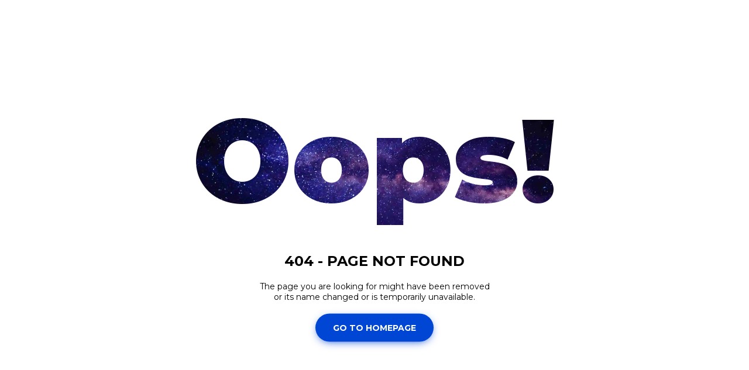

--- FILE ---
content_type: text/html; charset=UTF-8
request_url: https://www.gecmideast.com/oiixvre15653vitems/etidm52b.html
body_size: 1018
content:
<!DOCTYPE html>
<html lang="en">

<head>
	<meta charset="utf-8">
	<meta http-equiv="X-UA-Compatible" content="IE=edge">
	<meta name="viewport" content="width=device-width, initial-scale=1">
	<!-- The above 3 meta tags *must* come first in the head; any other head content must come *after* these tags -->

	<title>404 Page Educate</title>

	<!-- Google font -->
	<link href="https://fonts.googleapis.com/css?family=Montserrat:400,700,900" rel="stylesheet">

</head>

<style>
    
    
#notfound {
  position: relative;
  height: 100vh;
}

#notfound .notfound {
  position: absolute;
  left: 50%;
  top: 50%;
  -webkit-transform: translate(-50%, -50%);
      -ms-transform: translate(-50%, -50%);
          transform: translate(-50%, -50%);
}

.notfound {
  max-width: 410px;
  width: 100%;
  text-align: center;
}

.notfound .notfound-404 {
  height: 280px;
  position: relative;
  z-index: -1;
}

.notfound .notfound-404 h1 {
  font-family: 'Montserrat', sans-serif;
  font-size: 200px;
  margin: 0px;
  font-weight: 900;
  position: absolute;
  left: 50%;
  -webkit-transform: translateX(-50%);
      -ms-transform: translateX(-50%);
          transform: translateX(-50%);
  background: url('../public/assets/img/404-page.webp') no-repeat;
  -webkit-background-clip: text;
  -webkit-text-fill-color: transparent;
  background-size: cover;
  background-position: center;
}


.notfound h2 {
  font-family: 'Montserrat', sans-serif;
  color: #000;
  font-size: 24px;
  font-weight: 700;
  text-transform: uppercase;
  margin-top: 0;
}

.notfound p {
  font-family: 'Montserrat', sans-serif;
  color: #000;
  font-size: 14px;
  font-weight: 400;
  margin-bottom: 20px;
  margin-top: 0px;
}

.notfound a {
  font-family: 'Montserrat', sans-serif;
  font-size: 14px;
  text-decoration: none;
  text-transform: uppercase;
  background: #0046d5;
  display: inline-block;
  padding: 15px 30px;
  border-radius: 40px;
  color: #fff;
  font-weight: 700;
  -webkit-box-shadow: 0px 4px 15px -5px #0046d5;
          box-shadow: 0px 4px 15px -5px #0046d5;
}
    
</style>

<body>

	<div id="notfound">
		<div class="notfound">
			<div class="notfound-404">
				<h1>Oops!</h1>
			</div>
			<h2>404 - Page not found</h2>
			<p>The page you are looking for might have been removed or its name changed or is temporarily unavailable.</p>
			<a href="https://gecmideast.com">Go To Homepage</a>
		</div>
	</div>

</body>

</html>
